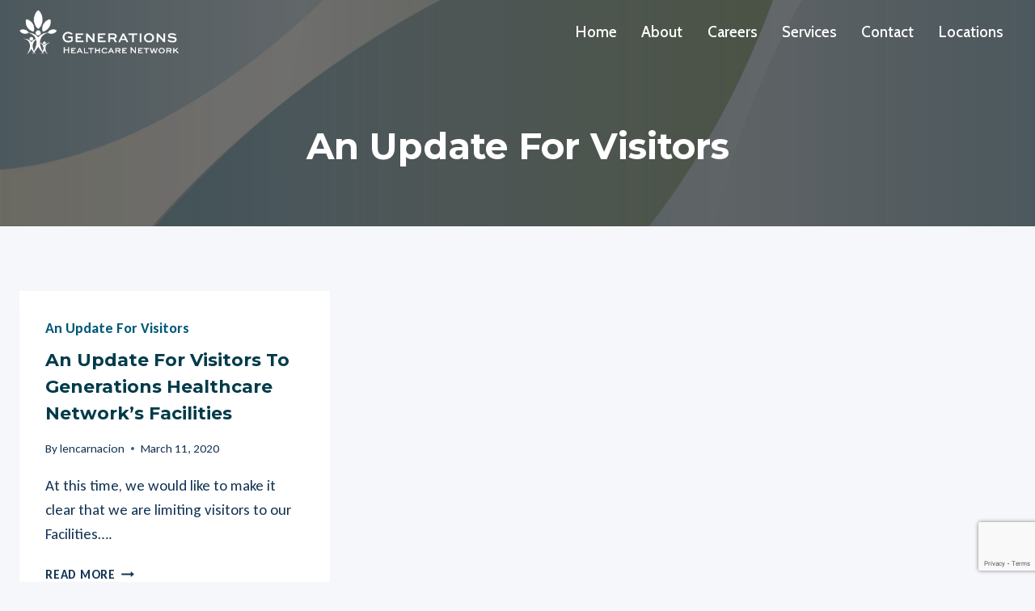

--- FILE ---
content_type: text/html; charset=utf-8
request_url: https://www.google.com/recaptcha/api2/anchor?ar=1&k=6LfbfJ0UAAAAAGKC27q6ZQLG7u5WLJYFUnDizHvb&co=aHR0cHM6Ly9nZW5lcmF0aW9uc2hlYWx0aGNhcmVuZXR3b3JrLmNvbTo0NDM.&hl=en&v=TkacYOdEJbdB_JjX802TMer9&size=invisible&anchor-ms=20000&execute-ms=15000&cb=okgiwba8vzgh
body_size: 45203
content:
<!DOCTYPE HTML><html dir="ltr" lang="en"><head><meta http-equiv="Content-Type" content="text/html; charset=UTF-8">
<meta http-equiv="X-UA-Compatible" content="IE=edge">
<title>reCAPTCHA</title>
<style type="text/css">
/* cyrillic-ext */
@font-face {
  font-family: 'Roboto';
  font-style: normal;
  font-weight: 400;
  src: url(//fonts.gstatic.com/s/roboto/v18/KFOmCnqEu92Fr1Mu72xKKTU1Kvnz.woff2) format('woff2');
  unicode-range: U+0460-052F, U+1C80-1C8A, U+20B4, U+2DE0-2DFF, U+A640-A69F, U+FE2E-FE2F;
}
/* cyrillic */
@font-face {
  font-family: 'Roboto';
  font-style: normal;
  font-weight: 400;
  src: url(//fonts.gstatic.com/s/roboto/v18/KFOmCnqEu92Fr1Mu5mxKKTU1Kvnz.woff2) format('woff2');
  unicode-range: U+0301, U+0400-045F, U+0490-0491, U+04B0-04B1, U+2116;
}
/* greek-ext */
@font-face {
  font-family: 'Roboto';
  font-style: normal;
  font-weight: 400;
  src: url(//fonts.gstatic.com/s/roboto/v18/KFOmCnqEu92Fr1Mu7mxKKTU1Kvnz.woff2) format('woff2');
  unicode-range: U+1F00-1FFF;
}
/* greek */
@font-face {
  font-family: 'Roboto';
  font-style: normal;
  font-weight: 400;
  src: url(//fonts.gstatic.com/s/roboto/v18/KFOmCnqEu92Fr1Mu4WxKKTU1Kvnz.woff2) format('woff2');
  unicode-range: U+0370-0377, U+037A-037F, U+0384-038A, U+038C, U+038E-03A1, U+03A3-03FF;
}
/* vietnamese */
@font-face {
  font-family: 'Roboto';
  font-style: normal;
  font-weight: 400;
  src: url(//fonts.gstatic.com/s/roboto/v18/KFOmCnqEu92Fr1Mu7WxKKTU1Kvnz.woff2) format('woff2');
  unicode-range: U+0102-0103, U+0110-0111, U+0128-0129, U+0168-0169, U+01A0-01A1, U+01AF-01B0, U+0300-0301, U+0303-0304, U+0308-0309, U+0323, U+0329, U+1EA0-1EF9, U+20AB;
}
/* latin-ext */
@font-face {
  font-family: 'Roboto';
  font-style: normal;
  font-weight: 400;
  src: url(//fonts.gstatic.com/s/roboto/v18/KFOmCnqEu92Fr1Mu7GxKKTU1Kvnz.woff2) format('woff2');
  unicode-range: U+0100-02BA, U+02BD-02C5, U+02C7-02CC, U+02CE-02D7, U+02DD-02FF, U+0304, U+0308, U+0329, U+1D00-1DBF, U+1E00-1E9F, U+1EF2-1EFF, U+2020, U+20A0-20AB, U+20AD-20C0, U+2113, U+2C60-2C7F, U+A720-A7FF;
}
/* latin */
@font-face {
  font-family: 'Roboto';
  font-style: normal;
  font-weight: 400;
  src: url(//fonts.gstatic.com/s/roboto/v18/KFOmCnqEu92Fr1Mu4mxKKTU1Kg.woff2) format('woff2');
  unicode-range: U+0000-00FF, U+0131, U+0152-0153, U+02BB-02BC, U+02C6, U+02DA, U+02DC, U+0304, U+0308, U+0329, U+2000-206F, U+20AC, U+2122, U+2191, U+2193, U+2212, U+2215, U+FEFF, U+FFFD;
}
/* cyrillic-ext */
@font-face {
  font-family: 'Roboto';
  font-style: normal;
  font-weight: 500;
  src: url(//fonts.gstatic.com/s/roboto/v18/KFOlCnqEu92Fr1MmEU9fCRc4AMP6lbBP.woff2) format('woff2');
  unicode-range: U+0460-052F, U+1C80-1C8A, U+20B4, U+2DE0-2DFF, U+A640-A69F, U+FE2E-FE2F;
}
/* cyrillic */
@font-face {
  font-family: 'Roboto';
  font-style: normal;
  font-weight: 500;
  src: url(//fonts.gstatic.com/s/roboto/v18/KFOlCnqEu92Fr1MmEU9fABc4AMP6lbBP.woff2) format('woff2');
  unicode-range: U+0301, U+0400-045F, U+0490-0491, U+04B0-04B1, U+2116;
}
/* greek-ext */
@font-face {
  font-family: 'Roboto';
  font-style: normal;
  font-weight: 500;
  src: url(//fonts.gstatic.com/s/roboto/v18/KFOlCnqEu92Fr1MmEU9fCBc4AMP6lbBP.woff2) format('woff2');
  unicode-range: U+1F00-1FFF;
}
/* greek */
@font-face {
  font-family: 'Roboto';
  font-style: normal;
  font-weight: 500;
  src: url(//fonts.gstatic.com/s/roboto/v18/KFOlCnqEu92Fr1MmEU9fBxc4AMP6lbBP.woff2) format('woff2');
  unicode-range: U+0370-0377, U+037A-037F, U+0384-038A, U+038C, U+038E-03A1, U+03A3-03FF;
}
/* vietnamese */
@font-face {
  font-family: 'Roboto';
  font-style: normal;
  font-weight: 500;
  src: url(//fonts.gstatic.com/s/roboto/v18/KFOlCnqEu92Fr1MmEU9fCxc4AMP6lbBP.woff2) format('woff2');
  unicode-range: U+0102-0103, U+0110-0111, U+0128-0129, U+0168-0169, U+01A0-01A1, U+01AF-01B0, U+0300-0301, U+0303-0304, U+0308-0309, U+0323, U+0329, U+1EA0-1EF9, U+20AB;
}
/* latin-ext */
@font-face {
  font-family: 'Roboto';
  font-style: normal;
  font-weight: 500;
  src: url(//fonts.gstatic.com/s/roboto/v18/KFOlCnqEu92Fr1MmEU9fChc4AMP6lbBP.woff2) format('woff2');
  unicode-range: U+0100-02BA, U+02BD-02C5, U+02C7-02CC, U+02CE-02D7, U+02DD-02FF, U+0304, U+0308, U+0329, U+1D00-1DBF, U+1E00-1E9F, U+1EF2-1EFF, U+2020, U+20A0-20AB, U+20AD-20C0, U+2113, U+2C60-2C7F, U+A720-A7FF;
}
/* latin */
@font-face {
  font-family: 'Roboto';
  font-style: normal;
  font-weight: 500;
  src: url(//fonts.gstatic.com/s/roboto/v18/KFOlCnqEu92Fr1MmEU9fBBc4AMP6lQ.woff2) format('woff2');
  unicode-range: U+0000-00FF, U+0131, U+0152-0153, U+02BB-02BC, U+02C6, U+02DA, U+02DC, U+0304, U+0308, U+0329, U+2000-206F, U+20AC, U+2122, U+2191, U+2193, U+2212, U+2215, U+FEFF, U+FFFD;
}
/* cyrillic-ext */
@font-face {
  font-family: 'Roboto';
  font-style: normal;
  font-weight: 900;
  src: url(//fonts.gstatic.com/s/roboto/v18/KFOlCnqEu92Fr1MmYUtfCRc4AMP6lbBP.woff2) format('woff2');
  unicode-range: U+0460-052F, U+1C80-1C8A, U+20B4, U+2DE0-2DFF, U+A640-A69F, U+FE2E-FE2F;
}
/* cyrillic */
@font-face {
  font-family: 'Roboto';
  font-style: normal;
  font-weight: 900;
  src: url(//fonts.gstatic.com/s/roboto/v18/KFOlCnqEu92Fr1MmYUtfABc4AMP6lbBP.woff2) format('woff2');
  unicode-range: U+0301, U+0400-045F, U+0490-0491, U+04B0-04B1, U+2116;
}
/* greek-ext */
@font-face {
  font-family: 'Roboto';
  font-style: normal;
  font-weight: 900;
  src: url(//fonts.gstatic.com/s/roboto/v18/KFOlCnqEu92Fr1MmYUtfCBc4AMP6lbBP.woff2) format('woff2');
  unicode-range: U+1F00-1FFF;
}
/* greek */
@font-face {
  font-family: 'Roboto';
  font-style: normal;
  font-weight: 900;
  src: url(//fonts.gstatic.com/s/roboto/v18/KFOlCnqEu92Fr1MmYUtfBxc4AMP6lbBP.woff2) format('woff2');
  unicode-range: U+0370-0377, U+037A-037F, U+0384-038A, U+038C, U+038E-03A1, U+03A3-03FF;
}
/* vietnamese */
@font-face {
  font-family: 'Roboto';
  font-style: normal;
  font-weight: 900;
  src: url(//fonts.gstatic.com/s/roboto/v18/KFOlCnqEu92Fr1MmYUtfCxc4AMP6lbBP.woff2) format('woff2');
  unicode-range: U+0102-0103, U+0110-0111, U+0128-0129, U+0168-0169, U+01A0-01A1, U+01AF-01B0, U+0300-0301, U+0303-0304, U+0308-0309, U+0323, U+0329, U+1EA0-1EF9, U+20AB;
}
/* latin-ext */
@font-face {
  font-family: 'Roboto';
  font-style: normal;
  font-weight: 900;
  src: url(//fonts.gstatic.com/s/roboto/v18/KFOlCnqEu92Fr1MmYUtfChc4AMP6lbBP.woff2) format('woff2');
  unicode-range: U+0100-02BA, U+02BD-02C5, U+02C7-02CC, U+02CE-02D7, U+02DD-02FF, U+0304, U+0308, U+0329, U+1D00-1DBF, U+1E00-1E9F, U+1EF2-1EFF, U+2020, U+20A0-20AB, U+20AD-20C0, U+2113, U+2C60-2C7F, U+A720-A7FF;
}
/* latin */
@font-face {
  font-family: 'Roboto';
  font-style: normal;
  font-weight: 900;
  src: url(//fonts.gstatic.com/s/roboto/v18/KFOlCnqEu92Fr1MmYUtfBBc4AMP6lQ.woff2) format('woff2');
  unicode-range: U+0000-00FF, U+0131, U+0152-0153, U+02BB-02BC, U+02C6, U+02DA, U+02DC, U+0304, U+0308, U+0329, U+2000-206F, U+20AC, U+2122, U+2191, U+2193, U+2212, U+2215, U+FEFF, U+FFFD;
}

</style>
<link rel="stylesheet" type="text/css" href="https://www.gstatic.com/recaptcha/releases/TkacYOdEJbdB_JjX802TMer9/styles__ltr.css">
<script nonce="duY9Tqzoaby6Dz25uHgfEA" type="text/javascript">window['__recaptcha_api'] = 'https://www.google.com/recaptcha/api2/';</script>
<script type="text/javascript" src="https://www.gstatic.com/recaptcha/releases/TkacYOdEJbdB_JjX802TMer9/recaptcha__en.js" nonce="duY9Tqzoaby6Dz25uHgfEA">
      
    </script></head>
<body><div id="rc-anchor-alert" class="rc-anchor-alert"></div>
<input type="hidden" id="recaptcha-token" value="[base64]">
<script type="text/javascript" nonce="duY9Tqzoaby6Dz25uHgfEA">
      recaptcha.anchor.Main.init("[\x22ainput\x22,[\x22bgdata\x22,\x22\x22,\[base64]/[base64]/[base64]/[base64]/[base64]/MjU1Onk/NToyKSlyZXR1cm4gZmFsc2U7cmV0dXJuIEMuWj0oUyhDLChDLk9ZPWIsaz1oKHk/[base64]/[base64]/[base64]/[base64]/[base64]/bmV3IERbUV0oZlswXSk6Yz09Mj9uZXcgRFtRXShmWzBdLGZbMV0pOmM9PTM/bmV3IERbUV0oZlswXSxmWzFdLGZbMl0pOmM9PTQ/[base64]/[base64]/[base64]\x22,\[base64]\\u003d\\u003d\x22,\x22P8KyeV7Ch0IYRcK0w7LDqUllIHgBw5fCvg12wqwGwpjCkUjDikVrCMKqSlbCisKRwqk/RgvDpjfCoyBUwrHDncK+acOHw6J5w7rCisKkI2ogFcOnw7bCusKEVcOLZwLDh1U1UMKAw5/CnjFBw64iwocQR0PDhsOyRB3DmV5iecO2w5IeZmnCpUnDiMKCw5nDlh3Ck8KGw5pGwq7DvBZhOnIJNV5Ew4Mzw5rCrgDCmwvDnVBow4liNmIAEQbDlcO7DMOsw64DHxhaWS/Dg8Kucnt5TmwWfMOZZ8KYMyJecxLCpsOIQ8K9PEl7fARsZDIUwr7Dry9xNMKxwrDCoQzCgBZUw6YHwrMaFHMcw6jCpFzCjV7DkcKJw41Ow4IGYsOXw787wqHCscKmAEnDlsOIXMK5OcKZw77Du8Onw6/CkSfDoREbERfCsRtkC2/Cg8Ogw5o5wq/Di8Kxwq3DuxY0wpQAKFDDrgs9wpfDmT7DlU5awqrDtlXDuz3CmsKzw50VHcOSF8Kxw4rDtsK0Y3gKw6HDscOsJjU8aMOXVxPDsDI3w7HDuUJ+S8Odwq5rOCrDjXZ5w43DmMOwwocfwr50woTDo8OwwqhKF0XCvTZ+wp5bw57CtMObfMKnw7jDlsKNGQx/[base64]/Dk8OTw6JdZsK0wrnDuS4LwovDg8OfWsKqwqQNTMOLZ8KqEcOqYcOuw7rDqF7DoMKIKsKXUjHCqg/[base64]/DmMKawrHCjcK3HiArwqBgSmTDvlDClGbCkjDDjGrDq8OQTCQVw7bCnGLDhlILUxPCn8OXL8O9wq/ClcKTIMOZw4/Dj8Ovw5hoWFM2QFosRTEKw4fDncOpwrPDrGQLShAXwq7CsjpkWMOgSUpSfMOkKWgbSCDCtsOxwrIBCWbDtmbDqkfCpsOeZMOHw70bd8Ovw7bDtlnCiAXCtS/[base64]/w5rCt14ew63Ch8Osc8K+w79yGMKLezHCncKQwpDCjRzCsiYcwqQNRH9wwrHCvRJsw6oaw4vCksKXw5/[base64]/[base64]/w651Jj1Hw43CgFFuwq16w5N2w6UoPcKePXQTwoTCtE/[base64]/Dux7DpjrCt8O5w7jDjHZMN8OdworDosO7KHI3e3ZBwoUYZ8OWwr/CrXZUwrNRQD8Fw71/w6DCjRMTSg96w65GSsOKDMKuwpTDo8K8w51Cw4/CsyLDncOCwrU0L8KVwqhcw5pyE3psw5UNRMKGHjPDl8OtAsOFVMKOD8OiGsOLTj3Cg8OsOMOFw5EDESkowovCqE3DkDPDocOlPQPDmUoDwotBPsKfwoAVw5hiW8KFGsOJK188GQMmw4Icw7nDujXDqGYzw5jCs8OwaywYWMORwqvCp2MOw7RBYMOIw5/[base64]/CkcOdUU/CmsOzFH/Cu8Khwpxed1ByYFtfw5pIVcKRHml+LXUBMsKKAMKdw5I1UwrDq2xEw68gwp1Rw7HDkUrCvsOiAGY9A8OkFldQN2LDpkxLBcKaw7EyTcKZcEXCqyEvaiHDgMOkw5DDosKNw4PDtULCj8KSG1/Cq8KMw4vCssKwwoJeLWpHw6ZtOcOCwph/w6htdMODK23CvMO7w5LCncOrw4/DgSNEw6waEMOlw7XDrQvDqsOkE8Oxwp9+w60hw59zwrBRWXbDo00Pw6EAMsKJwpt7YcKDOcOqbTpZw5/[base64]/asOswpTDk2PDpsOsZsKVVsK0LsOVQS3CgsOAw7fDhywaw4rDj8K/woXCoxxlwqvCl8KDw6JLw4BLw5rDoWE0Ol/Dh8OXGsOHwrBgw5/DgAXCo1Ecw6Ndw4DCr2LDvypTUMOXHW/Du8K1AAjDsDAwIsKJwrXDrMK5esKGGDZFw6B0f8O4w5DCocOzw6HCj8KnABUTwrPDnzJsCMOOw77DhypsSjPDtsOMwpgcw4XDrWJGPsKwwqLCnzPDk3duw5zCgMOEw5rCgcKxw5VZfcO9Y10US8OgalNLFkN9w4rDmxhjwqgVwo5Jw5fDnABBw4DCkzc3woAvwoJ/XjnDisKuwqxow6BQPz9Dw69gw5fCgcK9ISRPBnTCk2fCiMKTwr7DqCYQwps7w5nDrWnDjcKQw5XDhkZBw79Fw6sBWcKJwq3DvzrDsWI0f3ZvwrHCv2bDoSvCgD58wq/[base64]/Cg8O1w7jCmlTCucKcw4/DpMKYw60hSllvE8Kewp4wwpN+JsOyLh0Nc8KyLkPDhMKqD8KLw4vCsifCqjFrWSFTwo/DngkvH0/[base64]/CsFLDm8KgEVLClxXDmxxaPsOCwq7DulMawo/CjsK2f1Bow6HDk8OAYsKoCCzDlQXCpCMKwpV1XDDDhcOJw60ScHbDlR/DoMOCHm7DgMK0ADlKL8K+bTtEwqjCh8ORZztVw55hTHlJw50VWC7DvsK1w6IUAcOVwoXCrcKeIlXChcO6w5LCsUnCtsOTw7UDw70oPm7CqsK9DsOWfQvDssK0FV/DicONwrRZCQEyw5R7DXdJK8OUwpsuw5nDrsOEw78pY2LCkUs4wqJuw7Izw4k2w4AWw7jCocOzw5g6d8KUHhbDgsKxw75xwoTDhyzDgcOhw7sHC2ZUw4vDkMK1w4ZACBt4w4zCp0/CkMOzUMKEw4TCoX9LwpEww4A5w7jDrsKCw58BcVTDsG/DjB3Co8OTT8KMwrlNw7rDvcOoeQ7CiT7DnmbCm3/[base64]/DmcOqXGZRa8Kiw7fCvRLDlyPDk8KvwrTCmlZ3WzJowpF1wpTCon7Dux3CtxJqwr/DuRTDtFXCpzTDpsOjw75/w6JbL3fDg8KrwpVDw4YjDMKHw77DuMOgwpDCkixGwr/CvMK9BsOywq7DlMOGw5Qcw5TClMO2w6VBwpvCm8ORwqBBw77DqjQLw7TCvsKWw6ZZwoEQw5MkdcO0Zz7Dtm/CqcKLwpYDwoHDg8OpVWXCnMKYwrfCjmNaKcKiw7JLwq3DrMKIZ8KuXRXCgCzCribDvnw5PcKhfCzCusKewokqwrYBc8KRwoTDtDHCtsOLO0LDtVodF8K1XcKmPCbCoxHCs1jDoGZxYMK5wrTDsTBoOXkCDw89VEVnwpdkJF3CgErCrsKswq7CnExEMHnDs0d/fDHCqMK4w4o3cMOSUXIyw6F6L1Uiw57DmMKWwr/Cllgnw5p/Xz0Zw5t7w4DCmhltwoVQGMK8woDCtMOUwro4w7YUD8OFwrHDscKYNcO5wqLDgH7DnQXCksOFwpTDtx0ZGTVvwr/Dug7DqcKvLS/CqSdQw7DDkgbCoA0Nw4tUwpbDhsOVwrBVwqHCnyXDl8O9wp8cFiwxwrklN8KRw7TCnFTDokjCsTzCg8Olw6VVwqHDhcOowr3CkGUzSMOkwqvDt8KAwpo0MUzDhcOPwqAvdMO/[base64]/CoRl5IMOIFio5w6pCw5HDuyvCqMKiw7Flw4fDhcOJQsO5C8KIScK4DMOMw5UIPcOtKXYyVMKWw7XChsOTwqvCoMKCw7PCisObBWVnJEPCpcKgDEhrWAEcdW5Hw4rCjsKKGyzCm8O+L3XCuFxSwo80wqrCsMK3w5scAsO9wpNSQwbCvcKOw4h5CUrDgl1dw5PDjsOAw4/DqRvDi1nCkcKbw5M4wrsnbjpvw67DuifDvsKxwqpiw5XCpMOqZMOwwqxAwoRDwqLDl1/[base64]/CpsOTwqQCw4bCuCPCkcKNwoLDhjtLRsOTwqXDkmBBwp9YXMOJw5E0KsKWUQNpw7w5TsOXGEtbw7YtwrtlwqlCMBlTTEXDlMO5QF/CuxMhwrrDgMK5w4/[base64]/Dr3XCqFjDgHlSBsKrw5/CjTLCumNGUlHDqRI2wpTDuMOfKQVmw6dcwoJrw6LDoMOLwqgNwpcEwpbDpcK+CcOZWcKdH8K8wqnCoMKnw6U7WMO+fWdyw4bCjsK2a1xcAVFNXGF/w5TCi0kuMAgMXz/[base64]/DksKMQsKgYV/Ct8Ktw7cnw5Qsw6/Co8Olw69SSFxnUsKNwrRFNcOMw4VIwp9bwo4TJMKoWGLCocOfJcKFe8OzOhDChcOywpvCjMOkUVUEw77DrSUxKBHCnhPDgBMZw6TDky3ClC4AVn/CjGFcwp7DsMOww7bDhAwEw7/Dm8OCwofCtAlBf8KJw7hDwqV3bMOkHyHDtMOzL8K8IGTCvsKzwpYGwqMMAcKtwo3Cj0Efw6HDn8KWNyjCoUdhw5UdwrbDnMObw71rwpzCmH1Xw54Uw79JZ3XCicOhLsOaNMOoLMKKfcKqAHx/dl99TXTCr8K4w5HCtFgFwpVIwrDDksOxWsKEwo/[base64]/DqMK5PcKhW8OVwpZpwo3CtB9CwoQ5dAvDvWEYw6ZzHH7DrMKlaysheVnDtMK+XyPChD3DlRBhRRdTwq/DolXDgnEMwqrDmx4vw40MwqAtA8Otw5s6KE/DoMOew4Z/ARsoMcO0wrHDlWQWEGXDmgnCrsKewqBxwqPDlDbDjsO5XsOJwqfClMOPwqEHw7RCwqDCn8OcwqNLw6ZawqjCgMKfG8K9WMOwEEUZdMO/w7HCh8KNaMKow5jDkVrDs8KVESXCgcObVGIlwrEkTMOsRMOfAcOpOMKMwoTDmiFewqBGw6gPwqAcw4XCgsKvw4/DklzDpV7DgXtzfMO1bMKcwqdHw53DmSbDkcOLc8OPw60sYT06w6E5wpQda8O/[base64]/ZMKiL8KQw6F7w6dsN8Kgw7DClcKdUCrCrmnDrxMGwo7CgSJ+SsKmbgxSJGpgwojCucK1C0F+eB/[base64]/DusKTN8OjGcOBw5vCgTVcWcK0wq1aHmrDtA/[base64]/CqsKEBxzCtsONJAARw7/CsMKVwphtDMKnw7wuw4IJwpo1GwBBd8OowpRwwoPCiHvDhsKXJSzDuzLDj8K7wpJKJ2pGNgjCn8KqHcKlQcK3UsKGw7hBwr/[base64]/DhsOOGsKTO8OHCB7CogrCgMOqE8KhDEVHw5XDuMKuasO+woYdLMKeL0jChsOcwpnCpXjConJ1w6rClMOOw50PTXZUGMK+LUrCkjLCvHVEwozDkcOHw7PDpULDl35EOjlVX8KnwpkIMsOkw6l4wrJSPcKBwr7DhMOTw5Axw5PCsRhXBDvCrsOkw459V8Kjwr7DuMOXw6/ClDodwpNAYgkielgnw6xRwplGw7pYBMKrMcKiw4TDjUBLBcOLw4vDscOxGgJcw63Cog3CsWHDikLCosOOalVwFcO/F8Oew45ywqHCgVzCiMK7w4TCsMOXwo4FbUEZLMOjYAvCq8OJFzofw4cTwoPDq8O5w4fDpMOSw5vCtG1ew5bCvMK4wop9wr/DmA11wrDDqMOvw6xiwpAOI8K8McOtwrbDr257Ei5YwpzDusKwwp3ClH3DuU7DnwjCpn3DgTTDnlFCwpoHRW/CicKkwp/CjMO7wrQ/BzvCncOHw4jDv3kMF8KUw5/[base64]/bcOOLR/CocK4w6jDiF3CrGzDssOww4htA8OKd3g3ccKZE8KoNcKzD2ghOcKRwocmPHzCk8KhbcOfw5EIwrUhMUYnw4FDwrfDo8KwbsKDwpw9w5nDhsKKwrbDuX0iX8KOwqnDjlDDncO3w5Ifwp5QwpfCncONw7TCmDd+w6Z+wpVMw6HDvB/Dn2QefHpHNcKqwrgUe8OIwq/CjifCssKZw4JrUsK7X3PCv8O1M2doZjkAwp0iwoVvZWLDo8OIdBDDrMObcgV6wptUVsOXw6jDknvCtFXCnXbDpsKIw5jDvsOHUsKjX2XDqnZWw4NKasO+w7g+w68IA8OdCQbDq8KTScKvw4bDicKodXoeLsKfwqTDk253woLCik/CgcOXCsOfGgvDhxvDvAHDt8OJAEfDhQIdwrV7HWRUNsOZw6JECcO6wqLCuDLDjy7DqMK7w4LCpWgow5/CvCAiL8KCw67DtDLDnit9wpDDiXwiwqLCn8KbOcOtbcKnw6fCrURlXTHDpDx5woV1OyHCsx4Mwo/CucKmbEkYwqxiw6VTwosVw5wwA8OMdMOTwrZ2woUkQWXDnkV9EMOZwpPDrQNow4EawpnDvsOGXsKrLcO8K1IowqVnwr7Dh8ODI8OEDlIoPsOkE2bDp2/[base64]/DoMO4wpc1wqMlw6VwLMKPwpPDksODw77DnHnCgHQfI8KLOsOQGGTCi8ObRxsobsKvZGJQPy/[base64]/DmsKEwqoCTURWwoZmw7tYw7PDry/CqMOcw4hlwrEJw5zCjnVCGGnDnQDCmy5mHykaUcKkwoJFV8OawpTCuMKfL8KlworCpcO1CRd7AA/Ds8Opw4k5aRvDs29iIT4oPsOIKgDChsKww6g8Zj9PUwnCvcKoEsKHQcK+wprDg8OWOGbDo1jDkkInw4DDmsO8WjrCmiBad1fChxcswrkeIMO0WWPDkxzDlMK8f0gOQnHCugYuw5A/[base64]/[base64]/[base64]/Z8KCXkhuXcK8w47CpzJIZ8KlYsKJVcK5BTnDq3XDnsObwozDmcKJwq/DucOcSsKAwqJeUcKmw604wpjChzkMwqdUw7fCjwLDhiFrP8O3CsOGfyF1wqsmQMKbNcOFK1l+DHrCuQXCkkvCm07DgMOscsOewoDDqgt6wrstXsKDEAjCoMOrw4lfYU0xw78ewptnbsO1wpIgLGnCij04woNfwpc6WmoWw6bDksOUZHDCry/DusKMZMKPGsKIPi12cMK6w67CvMKowpZzYMKlw7dTKjoAcQvDpcOWwpt5wpJob8Kaw5NGEG0efjfDnhdzw5DCu8Kfw5/Cnmhew7lhZRfCiMKjE2pwwrnCgsKfSithMj/DrsOow491w47DisKJU0sAwpZcYsOUVcK0Yg/[base64]/CksKGw6HDrFogw5DDqMO5wrlww7rDgsKUwpDClsKYQRoxwrrCvH/DtksywqPCp8Kgwrg/NsK/w6QPE8KMwqcqCMKpwobCrMKEVsOyNMK+w6nCvBnDucKFw4t0f8OZOsOsIMOswq/DvsOYG8O2MADDimd/w6Zxw4rCu8OgGcObNsObFMOsFkkmUzfCpzvCpsOGATx7wrQfw7fDoxAhNSbDrRNQQ8KYc8OBw6zCucKQwrHDs1fCqkrDugxrw6XClXTCqMO6wprChQ3DiMK7wpdTwqd/w7xfwrQ6MRXCgxjDvicMw5zChihtC8OZwpsHwpBpKsK4w6PClMOqO8Kzwq/Diz7ClSbDgyfDmMK9dighwrxUGX0Gw6HDnX8RPiPCv8KEKcKlEGPDnsO2b8OdXMK+TXHDm3/CiMKgOkV1PcKMbcK8wp/[base64]/Cv8OHGVjCtMK0w5zCo13CkMOPw4PDkztowp/CjsOGJDFawpAKw7kpBRnDnlx1OcKGwrNiw4/CoBNvwooGYsOhX8O2wovCl8ODw6PDplMOw7Fiwo/CksKpwoTDlT7CgMO9LMKSw7/[base64]/wrYfWypWw5HDtCrCvsKEw6nDjcK4bcOgwqbDr8Kmwp3CrRE5wqYpdMKPwqZ7wq9mw5vDvMO5DGbCgUnClnt9wrIyPMOgwrjDo8K4QMOFw5LCscKew6wQKRHDjsKgwrvCr8OIbX3Djls3wqbCvisuw7/CkWjCkHVyUn5NeMO+PnVkewjDiXzCscO0wozCs8OaT23CsFLDry0RDAjClMO1wqoHwpV1w61swrJQMwDCmlnDgMO+UsOTI8KTYD0gw4TCgFwhw7jCh1XCisOCScODQwnCicOfwqvDs8Kfw5cBw6/Ci8OMwqDChXRKwp5NGlTDp8KWw4zCgMK+dDgGOgQqwrc4UMKowo1DAsKJwrTDocO3wp3Dh8Kvw4B0w7PDvMObw7tuwql8wqbCpiY3esKBS05swoHDgMOGwq9aw4F5w7XDoyMudcKDE8KYGVohA11fCFcldyXCrh/DvSTCh8KowqI3wrnDtMOsWSg3LCZ7wrFJOcO/wo/[base64]/Cj8OiZcO/w6wFZ8ODwpZwwodCw79sa8KRwrzCjMO2wq8vP8KLeMOpfBTDhcKQwo7DksKCw6HCrXNYJsKuwr/CuFEfw6fDicO0IMOaw47Cm8OJblBHw4XCjiJSwpDCgMKofHwWVMO7ZT/DoMOVwrfDuSlhH8KpJXnDv8K+UwcHQ8O4flBOw6zCoVQPw5pPMXDDlsKUwpnDvsOGwrrDqsOid8KJw77Ct8KPVMO8w77DtcKzwrDDr0clIsOHwo7CocOMw4c7IhIsRsOqw67DqDdww6xHw57DuBV5wrzCgWXCmcKhw6LDtMOBwpvCssKMfMOOOMKMYMOdw7Z/wrxCw4tEw5nCucOdw7UuW8OsbW3CoCjCvEXDssKRwrvDvWjDusKJWjA0XBvCpHXDosOUH8KkY0bCuMKiK1czDMKLVwXCssK7G8KGw7JFXz8/w7PDpcKHwoXDkD1owprDmMKdFMKFBcOvAz/DmlQ0bzTDhjbCth3Dn3A2wqBGYsO9w6FLUsOVU8KXWcO4w6UQezXDvcKdwpMLAMO6wqp6wr/ChE1Lw7nDqxV8X3oEBCjCqsOkw7BTwp7CscOLw51/w57DiW8jw4QFfcKjeMOrVsKMwojCocOYCRnCjUQWwoQUwpIXwpwWw6ZTLsKcw6rCqjx8MsO2Wj7Do8K9AkXDm309d27DuAfDi2bDk8ODwoRYwqkLOC/CrGZLw7/Cj8Kww5lHXsOuSxbDsBDDgcOfw6VDacOlw7ktU8KqwqXDocK2wrjDk8OuwqZww5MAYcO9wqtVwrPCrjBpH8O3w5LDjCt/wrTChcKGPQlbw7tHwr/CpMKJw4sRI8KOwo0SwrnDjMO1BMKEOsOZw7s7OzXCqsOdw5BgLjXDgHTCrj9Nw4fCr005wpDCncO3PsKIDjg9wpfDoMKuOmzDocK4AWLDg03Dt2jDqSAzW8OfAcK/eMOww6Few5oewpTDgMKTwqvCnzTCtMOhwqEfw6bDh0DCh11PKhMHGiDDgsOdwoMbD8KhwodPwrVXwoMAU8KUw6zCm8OaMDxsfMKQwpRDw7LCrCddEMOWRHnCusO3HcKERMO1w5tiw49Ke8O7M8KmHsOXw43DosK1w5PCnMOIDzLCqsOAwqo9w7zDo3xxwp1Kwp/DjR4KwpPCiGhbwqPDrMK1GQA7XMKNw6ZpcXXDnFTDgMKtwqAmwrHCmgfDqcKNw7QTeQklwrIpw4DCj8KZcsKnwrbDqsKQwqEYw7rDn8KHwo0UdMKlwqIKwpDCkh8tThwiw6jCj0sJw5/CncKaJMOiwrh/J8OSWcOhwpQwwpzDucObwqzDiT7DugTDqHTDrQzCnMO2WEnDtsOPw5UxOFrDmjDDnjvDoxLDpTspwpzDp8KHFFYUwp8DwonCksO+w44TUMKoTcKGwp4owppBX8Knw7nClcKpw4UYQMKoRz7CuGzCkMODfQ/[base64]/[base64]/[base64]/[base64]/DizgBXsKIACRFw4TDs8O8wqTDu8K1w4fCpMKuw7AzL8K9wpR7wqPCq8KNOFIBw4HCm8KSwqXCpMKfaMKKw6xMK1B/w44OwqdQEH9+w7g9B8Kmwo03J0HDjgB6eFjCgMKIw4nDgMKyw7NsP1LCowrCrh/Dp8OTMx/[base64]/CgsKFLMKpw4NlPi/CunFpPA/Cg8OoDRjDvQPDv11qwr1YcgLCnHIDw4vDsjIMwqTCqMO6w4fCgjnDn8KPwpZbwprDjMOww6E8w4oSwrXDlA7Cn8O3FGMufsKzOhwdBMO0wp/DjMOaw4nCnsOEw4DCgcKnZ27DpcO1wo7DusO2Y3AWw4R0FBJcf8Ova8OZYcKBw6lVw6dLEBJewprDqgwLwqoOwrbCgBhBw4jDgcOnw73DuwV5V39Zdn7DiMO/HAI1wr5Qa8OMw64WXsOuP8K6wrbCpxLDg8O2wrjCmA4vw5nDoVzCv8OmbMKOw6fDl0h/[base64]/CssOiw6shw55kMMKbwpvDugPDhUEKwqJkw7lCw7jCslkBUkFJwoIGw7fCo8KBNm0cc8Klw7A2QjNRwoFUwoIWE3wQwr/CjlLDglkWZsKoZS7CtcOiL05XGHzDg8ORwo7CggwKcMOkw5fCqSVYMlfDpyvDsn8/[base64]/DnT1Cwq3Cgyc8JcOLNlllTsK+w6wPwpJOwpHCocOSHVklwrkSSsKKwpBUw5zDsnHDh3HDtnIuwp3Dm2JVw58NF0nCvQ7Do8OXIsKYWg4JJMKJS8OBbkbDtCDDusK5dAvCrsOcwq7Ck34sRsKkNsKxw7YIJMOxw5vCgE5tw5DDh8KdDmbDsk/CicKvwprCjSLDgG1/[base64]/wokle8OSLFNHLMKZwqjDrMKawpw1CHvDvsKxwq/DuV3CkkDDoHliGcOTRMOFw4rCksOQwp/Dqg/DmcKCScKKF0XDg8K2wqB7Y2zDszDDqMK3YCt6w6Z7w6ETw69Lw6zCncOWXcOyw7HDnsONTUMVwoB5w7Q9M8KJHG1bw40Jwp/DpcKWXAlmLcOrwpHDsMOEw6rCrhEpPsOoIMKtfQMaeGXCjFY7w7/DicOQwqbCpMKywpLDgsOlw78Sw43CsCpyw746LR8UT8Kfw5DCh37Cjj7DsiRbw4bDlMOxIkjCvz1idE7CvlDCuk9dwqJgw5jDi8Kzw6jDm2jDsMKbw5nCpcOpw4FsM8O/AMO5TDZwL2UfRsKiw5BPwp5mwoILw5Itw4lNwrYxwrfDssO8G2tmwoJufyjDu8KEFcKuw6fCt8KaGcOLEyvDoGLCjsKmaS7CgcKdwoPCsMO8UcOUdMO5YcKbdhnDvcK2Vgs5woMBLsKOw4gvwoLDrcKlCxRHwogOXMKpQsKbFTTDrU/DvcKJC8OLSMOtesKMU2Nmw7ozw4EPw6RCLMOHw47DqlrDlMObwoDDjcO4w4jDjMOfw5rCt8O/wq7DsBJySW5IaMO8w4o5YFDCoTvDpSLCscK0PcKEw70PU8KhFsKDecKcRDxqJ8OwD1dqFzzCnx3DlhdHD8O/w4/DmMOxw64QP1TDoF80wojDtE7CglJ5w7vDmcKYPGTDmgnChMO8L2HDvivCqMOJEsOXRcK8w73Dq8KQwpsbw5zChcOxKx3CmT7Cv2fCswlNw4HDnmglZGovJcKLZcOzw7nDo8KDEMOiwpMeJsOawozDnMKEw6PCgcKhwr/CjBjCgDPCjHg8DULCg2jCkijCo8KmJMO1YWQZB0nCgcOYOXvDtcO+w5PDksOmKx0NwrnDrSzCscKmwrRFw4ItBMK/B8K4csKWZTDCmGHDrcO2Nm5Ow6ozwoNHwpvDgn9pYQ0fFsO0w6NtTjXCn8K8ecK9XcKzw7dDwqnDmHbChk3CgwfCg8KueMKnWm9PKG9ma8KxCMOnOsOzJkoMw6/CrVbCuMORAcKuwrHCjcKwwr89FsO/w57DogbDt8K/wpnDoFYowpVOwqvCu8Kdw43DiUHDnTl7w6nCu8KPw4JewpTDsTUjwr3ClGpMJ8OuMcOZw5JOw7Z0w77CgsOXAikYw7Rdw5HCg2DDuH/Dt1PDu0QEw4daQsKhQG3DrAMAP1IyXcKWwr7CohZ3w6vCusOlw57DrFdBHXlkw7nDoGjDu1plKjpFTMK7woceMMOEw6HDgBkqDMOIwq/[base64]/DgMOsPsOMQnrCojELVMKkw49aw6huw7nCm8OXw4/Dm8KvLsOZZ0vDlMO5wpfCqXc2wqkqbsKLw7ldfMO0KHTCq2fDoQ05PcKqb3PDpMK2woTCujbDvgfCtsKvWTNMwpXCgTvCuF/CrmNHDMKMSsOSD1nDpMKkwrfCucK9VTHDgjY4L8KWHsObwpshwq7ClcORb8K1w6bDl3DCtw3CtTItQMKwCA8sw5fDhglQH8KlwrDDlC3Crikawolkw74yCk7Ci13Dp0jDg1PDskbDqRHCqcO+wqo1w4Nbw5TCrmZGwoV3w7/[base64]/QMKPCnZ6G07ChsKhw6tfw7Y1EsOFwoRUw6XDil/CgMKjM8Kjw6XCnsKoOcK3wojChMO+dcO6TcKKw7vDsMOAw4Q8w7dQwqfDoWkcwrTCiQ7DosKFwqRXw5PCqMO6VTXCjMKyCivDqWbCucKuMCLCgMOxw7/DvkUQwphpw6NwHsKAInBLWQUbwqp9wpzDkCsdTMKLOMOOasOTw4vCo8OXCVnCq8KpRMKiCcOqwpoRw4guw67DssOYw6BXwpvDh8KWw7gQwpnDo0/[base64]/[base64]/[base64]/w73DicKldyPCk8KTOwfCoSANfMOCwrHDgcKFw5MCE05bLmPCosKaw4EeWMKgAFvDqcO4ZWDCs8Kqw7dYScOdLsKBXcKZZMK3woVPw57CtlwWwq1ww7vDhkhywqLCqX0GwqXDqSdxBsOKwpZxw7/DkU/Cm0EUw6bCksOPw77CvcKsw5pUBm9QAVjCvCoKZMKjRCHDpMKZcXIpO8OFwrpDLiYnb8OPw4DDrADDr8OoSMKBU8O+PMOsw6ZYOhcaDQJxWgZxw6PDhxwwAg95w45Jw4w6w67DlDNdYSZgLGfClcKjw7NBTxpEMMOAwpDDoyTDkcOcKXfDuR90EzQKwo/[base64]/[base64]/[base64]/DqsOhYEYnT8K4wpnDq8Oiw44NZjoxw7hBTEXCmj3DpMOXwonCjMKtT8K8VwzDnlAUwpQjw6FZwoTCkWXDicO/ZSnDikLDusKcwq7DpAPCkVbCpMO1wq1mJgzDsE9owrFYw5dHw4ReDMOpClIQw73Dn8KXwrzCk3/ClwrCsjrCjXzCtjJHdcOwXGFoL8KtwprDrxBmw4jCtADCtsKSBsKDcmjCjMKcwr/CijnDkQkTw53CqwBLY0NVwol6OcOfPsK7w5HCsmLCr2rCjMOXeMKFCUB2bhlMw4vCssKHwr3Cs3sdZxbCkUV7MsOxZQZqcR/[base64]/wqNBNgTDtcORwpHDukLCp8OhTsKIw6DCh8KHfcKIMsOMdSrDm8KtSynDqcKrAcKGWEPCl8KnNMOew7BGfcOZw7jCrXt6wrc+PT83wrbDlU7DicOswqLDgMKTMQFiw53DlMOZwrXCoX/CpgFcwrs3acOEasO0wqPCkcKDwrbCqlXCvcKkU8OuKcKUwoLCjn5ISUhxH8KuQMKFJcKJwonCn8Ofw6Elw7gqw4PCvQ4dwrvCilzDrVHCjV/CpkgOw5HDpsORGsK0woZtaTZ0wr3Cs8OpcGrCnmwVwo4mw7E7FMK9e0AAa8KoPkfDg0dwwrgcw5DDv8O7e8KzAMOWwp0pw7vCpMKzQcKocsKgEMKhDh55wr7CucKsdiDCrwXCv8KfWWZZbScbGRnCv8O+O8Odw55VCsKxw59IBk/CjSDCqFLCjn7CtsKwVDzDlMO/MsKfw4k1Q8KlABLCscKJMDgiWcKgMBhvw4tKRcKAIjPDqsKuw7fDhztKBcKhBglgwqhOw4vDl8KETsKMdsOtw4piw4PDpsOKw63DlUU7MMKrwqJYwofCt1cUw5PCiB7Dq8Kmw50iwpnDn1TDlH9dwoVsRsKOwq3ClwnDn8K1wrLDscOyw50oJsOQwqMuE8K/cMKpdcKJwqDCqhFow7BwQH43L0xlTz/Ds8KUMFbDsMKoOcOww7DDm0HCicOqbkwsH8OcGmUQQ8OdEgzDlB43FsK6w5TCvcKzGX7DkUjDrcOxwpHChcKWX8Ktw7HCpwXCnsKuw55/woVuEVPDoi0xw6Bgwpl7fUZgwr3DjMKyG8KefGzDtnd9wq3Dt8OJwoHDmn9GwrPDmcKyX8KReQ9TcEfDpngCPcOwwqLDvmshOFpmATDCk1bDnCgBwqYyMFvCmhrCunN9EMO6w77Cg0HDtcOaS0ptwrhCOT0cw67Cj8Ogw6V/woYHw7ljwoXDsg0zT1HCghcYbMKUR8K+wr/Drg7ChjXCvzx/UMK1wrtkCSLDicOswpLCnQ3CqsOTw4rDpHFwBiDDrhLDhsKKwpBIw5bDq18ywrTCoGkUw4PDmWg6McOea8KPPMKUwrBLw7PDssO7Nn/[base64]/[base64]/DkcKgNsOew4rCi0Bnw7kwWQEdw6kwR8O6dCcXw5s5wr7CrE8Jw6XCocKgQjIsfyDDlm/CucOow5bCncKPwohUJWpQwo3DsgvCuMKTVUNDwp/CvcKpw5pCbVYMwr/DtFTDm8ONw45rSsKkccKPwr3Dq1TDocOBwp5Hwow8A8O2w50RTMOJw5TCm8K+wofCtGrChsKUw5tmw7BBwolnJ8Kew75Uw67Ctj48X1jDlMKFwoUqRWMPw6vDsxPCn8O/w6grw6HDrRTDmg9pVErDgUzDvV4oLmbDrC/DlMK5wonCjMKXw41RRcOCc8Ohw5PDjwTCl1bCoj3DpQbDglvCscO3w6A4w5B8w6xrYCnCrMOZwpzDosKsw6bCvnnDs8KSw7hLZBU0wpwFw4odVjDCtcObw7caw4x4KA/[base64]/wp4RZcOow4gFfsKewoLDkMKOw55hdMK9w6lXwo/CszHCgsK+wrtTNcKHfF5OwoHCgcK8IMOmZFVFW8Ouw45nI8KlZsKpw6QKDx4eYcK/PsKTwo1bNMOvSMOlw5Zvw5nDkjrDkMOfw47CrVjDscOjKXrCoMOtScKvR8OKw4zDpllXLsOtwovDncKaFcO3wqcmw5HClwoMw6MdY8KewpHCisOUYMOdWWjCuUoTURY1UADCnR/DlMKqRVVAwr/[base64]/CjVhXD8KaYi3ClgTDuyHCv8OvcMKCw5nDnsOmBsOLKELCjMKUw6cnw4QZO8Knwq/DtWbCksKnPydrwqInwoXCjxbDuAzCqREiw6BCF07DvsOTw6HDnMONbcKtwoY\\u003d\x22],null,[\x22conf\x22,null,\x226LfbfJ0UAAAAAGKC27q6ZQLG7u5WLJYFUnDizHvb\x22,0,null,null,null,1,[21,125,63,73,95,87,41,43,42,83,102,105,109,121],[7668936,291],0,null,null,null,null,0,null,0,null,700,1,null,0,\[base64]/tzcYADoGZWF6dTZkEg4Iiv2INxgAOgVNZklJNBoZCAMSFR0U8JfjNw7/vqUGGcSdCRmc4owCGQ\\u003d\\u003d\x22,0,0,null,null,1,null,0,0],\x22https://generationshealthcarenetwork.com:443\x22,null,[3,1,1],null,null,null,1,3600,[\x22https://www.google.com/intl/en/policies/privacy/\x22,\x22https://www.google.com/intl/en/policies/terms/\x22],\x22VLovDbYV/z5LPtwitp0XaktXTLyfQzR7xjh/ggmFuRI\\u003d\x22,1,0,null,1,1763479808471,0,0,[145,159,167,50,61],null,[126,218,46,144,162],\x22RC-rSAPRAO6QOw-Dw\x22,null,null,null,null,null,\x220dAFcWeA4Q4MgqC_0jYrchyypLDd_WTwheuqEIC10fUmKYIPKFdILO0eakL_OHX68rjhjoPSWas3DjFwn8PNK86eYZwUnyPJsqHQ\x22,1763562608425]");
    </script></body></html>